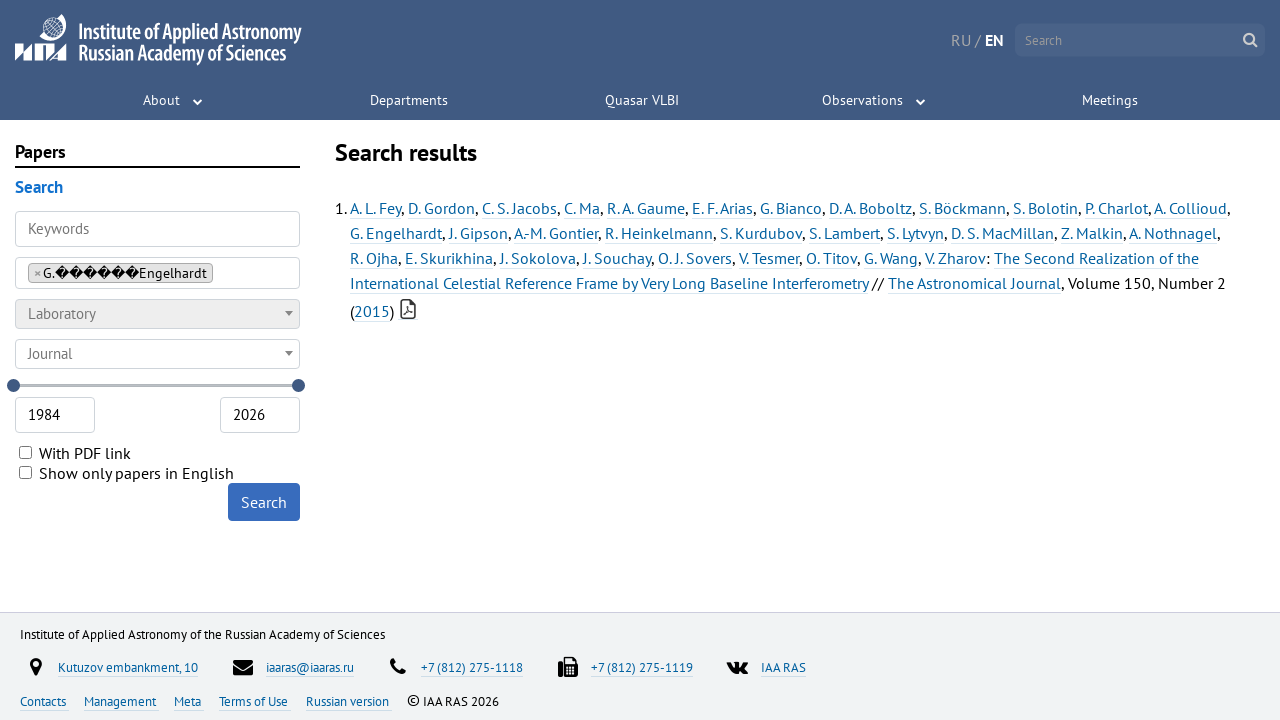

--- FILE ---
content_type: text/html; charset=utf-8
request_url: https://iaaras.ru/en/library/search/?author=G.%EF%BF%BD%EF%BF%BD%EF%BF%BD%EF%BF%BD%EF%BF%BD%EF%BF%BDEngelhardt
body_size: 4266
content:



<!DOCTYPE html>
<html lang="en" data-page="">
<head>
    <meta charset="UTF-8">
    <title>Library · IAA RAS</title>

    
<link rel="stylesheet" href="/static/build/main.3e036f6ded8796641e69.css">


    
<link rel="stylesheet" href="/static/build/main_head_js.46fe3c1c9dbc6bec0331.css">



    <meta name="theme-color" content="#405a82">
    <meta name="viewport" content="width=device-width, initial-scale=1">
    <link rel="shortcut icon" href="/static/img/favicon.ico">
    <script src="/static/dist/jquery/jquery.min.js"></script>
    <link rel="stylesheet" href="/static/dist/fontawesome/font-awesome.min.css">
    <!--[if lte IE 8]>
    <link rel="stylesheet" href="/static/css/ie8.css">
    <script src="/static/js/respond.js"></script>
    <![endif]-->

<script type="text/javascript" >
    (function (d, w, c) {
        (w[c] = w[c] || []).push(function() {
            try {
                w.yaCounter49156807 = new Ya.Metrika2({
                    id:49156807,
                    clickmap:true,
                    trackLinks:true,
                    accurateTrackBounce:true
                });
            } catch(e) { }
        });

        var n = d.getElementsByTagName("script")[0],
            s = d.createElement("script"),
            f = function () { n.parentNode.insertBefore(s, n); };
        s.type = "text/javascript";
        s.async = true;
        s.src = "https://mc.yandex.ru/metrika/tag.js";

        if (w.opera == "[object Opera]") {
            d.addEventListener("DOMContentLoaded", f, false);
        } else { f(); }
    })(document, window, "yandex_metrika_callbacks2");
</script>
<noscript>
    <div>
        <img src="https://mc.yandex.ru/watch/49156807"
             style="position:absolute; left:-9999px;"
             alt="" />
    </div>
</noscript>    <script>
        window.listHeadings = true;
    </script>
    <link href="/static/dist/select2/select2.min.css" rel="stylesheet">
    <link rel="stylesheet" href="/static/_library/js/sweetalert/sweetalert2.min.css">
    <script src="/static/dist/select2/select2.min.js"></script>
    <script src="/static/_library/js/sweetalert/sweetalert2.min.js"></script>
    <script>
    window.minYear = 1984;
    window.maxYear = new Date().getFullYear();

        window.search = {
            authors: ['G.������Engelhardt'],
        };

        window.page = 1;
        window.maxPage = 1;

    </script>

    
<script src="/static/build/main_head_js.37acd51e43e38f6d3793.js"
        type="text/javascript">
    </script>


</head>
<body>
<div class="body-wrap">
    <div id="header-container">
        <div id="header">
            ﻿



<a href="/en" class="logo logo--en"></a>
<!--[if lte IE 8]>
<a href="/" class="logo-ie8">
    <img height="55" src="/static/img/iaa_logo.png">
</a>
<![endif]-->

<div class="lang-wrap">
    <a class="lang "
 href="/library/search/?author=G.������Engelhardt"     >RU</a>
    <span>/</span>
    <a class="lang active"
    >EN</a>
</div>

<form class="search-wrap" method="get" action="/search">
    <input class="no-style" type="text" name="q" autocomplete="off"
           placeholder="Search">
    <i class="fa fa-search submit" aria-hidden="true"></i>
    <ul class="live-results"></ul>
</form>
<div class="main-menu-wrap">
<ul class="main-menu noselect">
    <li>
    
    <div class="menu-item-wrap ">
        <a href="/en/about/" class="menu-item">About</a>
        <div class="expand-button"></div>
    </div>
        <div class="submenu-wrap">
            <div class="submenu">
                    <div class="section">
                        



    <a  href="/en/about/management/"        class="section-element">
        Management
    </a>
                        



    <a  href="/en/about/scientific-board/"        class="section-element">
        Scientific Board
    </a>
                        



    <a  href="/en/about/dissertational-board/"        class="section-element">
        Dissertational Board
    </a>
                        



    <a  href="/en/library/"        class="section-element">
        Papers
    </a>
                        



    <a  href="/en/about/medal/"        class="section-element">
        IAA RAS Medal
    </a>
                        



    <a  href="/en/about/contacts/"        class="section-element">
        Contacts
    </a>
                    </div>
                    <div class="section">
                        



    <a  href="/en/about/issues/"        class="section-title">
        Issues
    </a>
                        



    <a  href="/en/about/issues/yearbook/"        class="section-element">
        Astronomical Yearbook
    </a>
                        



    <a  href="/en/about/issues/nautical-yearbook/"        class="section-element">
        Nautical Astronomical Yearbook
    </a>
                        



    <a  href="/en/about/issues/nautical-almanac/"        class="section-element">
        Nautical Astronomical Almanac
    </a>
                        



    <a  href="/en/about/issues/emp/"        class="section-element">
        Ephemerides of Minor Planets
    </a>
                        



    <a  href="/en/about/issues/transactions/"        class="section-element">
        Transactions of the IAA RAS
    </a>
                        



    <a  href="/en/about/issues/proceedings/"        class="section-element">
        Proceedings
    </a>
                    </div>
            </div>
        </div>
    </li>
    <li>
    
    <div class="menu-item-wrap  no-arrow ">
        <a href="/en/dept/" class="menu-item">Departments</a>
        <div class="expand-button"></div>
    </div>
    </li>
    <li>
    
    <div class="menu-item-wrap  no-arrow ">
        <a href="/en/quasar/" class="menu-item">Quasar VLBI</a>
        <div class="expand-button"></div>
    </div>
    </li>
    <li>
    
    <div class="menu-item-wrap ">
        <a href="/en/observations/" class="menu-item">Observations</a>
        <div class="expand-button"></div>
    </div>
        <div class="submenu-wrap">
            <div class="submenu">
                    <div class="section">
                        



    <a  href="/en/observations/echo/"        class="section-element">
        Radar observations
    </a>
                        



    <a  href="/en/observations/sc/"        class="section-element">
        Radio observations of Spacecrafts
    </a>
                        



    <a  href="/en/observations/weather/"        class="section-element">
        Weather at observatories
    </a>
                    </div>
            </div>
        </div>
    </li>
    <li>
    
    <div class="menu-item-wrap  no-arrow ">
        <a href="/en/meetings/" class="menu-item">Meetings</a>
        <div class="expand-button"></div>
    </div>
    </li>
</ul>
</div>
<i class="fa fa-bars main-menu-hamburger" aria-hidden="true"></i>
        </div>
    <div class="show-toc-wrap">
        <div class="show-toc"><i class="fa fa-search" aria-hidden="true"></i>
            Search
        </div>
    </div>
    </div>
    <div class="content">
<div class="left-menu">
    <ul>
        <li >
            <a href="/en/library">Papers</a>
        </li>
        <ul>
            <li class="expand-search  active ">
                <span>Search</span>
            </li>
            <form id="searchLibraryForm">
                <input type="text" class="form-control" name="keywords" placeholder="Keywords"
>
                <select name="author" multiple="multiple" style="width: 100%;"></select>
                <select name="lab" style="width: 100%;">
                    <option value=""></option>
                </select>
                <select name="journal" data-type="journal" style="width: 100%;">
                    <option value=""></option>
                </select>
                <div id="yearRange"></div>
                <div id="yearInputs">
                    <input class="form-control" type="number">
                    <input class="form-control" type="number">
                </div>
                <label>
                    <input type="checkbox" name="pdf" id="pdf-checkbox" class="no-style">
                    With PDF link
                </label>
                    <br>
                    <label>
                        <input type="checkbox" name="onlyEnglish" id="only-english-checkbox" class="no-style">
                        <span>Show only papers in English</span>
                    </label>
                    <br>
                <input type="hidden" name="year">
                <button class="btn btn-primary" type="submit">
                    Search
                </button>
            <div class="clearfix"></div>
            </form>
        </ul>
    </ul>
</div>
<div class="page-content">
        <h2>
        Search results
        </h2>

    <ol
        class="articles-list"
            start="1"
    >
        <li class="article">
            <a href="/en/library/search/?author=A. L. Fey">A. L. Fey</a>, <a href="/en/library/search/?author=D. Gordon">D. Gordon</a>, <a href="/en/library/search/?author=C. S. Jacobs">C. S. Jacobs</a>, <a href="/en/library/search/?author=C. Ma">C. Ma</a>, <a href="/en/library/search/?author=R. A. Gaume">R. A. Gaume</a>, <a href="/en/library/search/?author=E. F. Arias">E. F. Arias</a>, <a href="/en/library/search/?author=G. Bianco">G. Bianco</a>, <a href="/en/library/search/?author=D. A. Boboltz">D. A. Boboltz</a>, <a href="/en/library/search/?author=S. Böckmann">S. Böckmann</a>, <a href="/en/library/search/?author=S. Bolotin">S. Bolotin</a>, <a href="/en/library/search/?author=P. Charlot">P. Charlot</a>, <a href="/en/library/search/?author=A. Collioud">A. Collioud</a>, <a href="/en/library/search/?author=G. Engelhardt">G. Engelhardt</a>, <a href="/en/library/search/?author=J. Gipson">J. Gipson</a>, <a href="/en/library/search/?author=A.-M. Gontier">A.-M. Gontier</a>, <a href="/en/library/search/?author=R. Heinkelmann">R. Heinkelmann</a>, <a href="/en/library/search/?author=79">S. Kurdubov</a>, <a href="/en/library/search/?author=S. Lambert">S. Lambert</a>, <a href="/en/library/search/?author=S. Lytvyn">S. Lytvyn</a>, <a href="/en/library/search/?author=D. S. MacMillan">D. S. MacMillan</a>, <a href="/en/library/search/?author=Z. Malkin">Z. Malkin</a>, <a href="/en/library/search/?author=A. Nothnagel">A. Nothnagel</a>, <a href="/en/library/search/?author=R. Ojha">R. Ojha</a>, <a href="/en/library/search/?author=75">E. Skurikhina</a>, <a href="/en/library/search/?author=J. Sokolova">J. Sokolova</a>, <a href="/en/library/search/?author=J. Souchay">J. Souchay</a>, <a href="/en/library/search/?author=O. J. Sovers">O. J. Sovers</a>, <a href="/en/library/search/?author=V. Tesmer">V. Tesmer</a>, <a href="/en/library/search/?author=O. Titov">O. Titov</a>, <a href="/en/library/search/?author=G. Wang">G. Wang</a>, <a href="/en/library/search/?author=V. Zharov">V. Zharov</a>: <a href="/en/library/paper/1568">The Second Realization of the International Celestial Reference Frame by Very Long Baseline Interferometry</a> // <a href="/en/library/search/?journal=18">The Astronomical Journal</a>, Volume 150, Number 2 (<a href="/en/library/search/?year=2015">2015</a>)

                <a
                    href="http://iopscience.iop.org/article/10.1088/0004-6256/150/2/58/pdf"
                    target="_blank"
                    class="text-link"
                ></a>
        </li>
    </ol>

</div>

        <div class="clearfix"></div>
    </div>

    




<div class="footer-wrap">
    <div class="footer">
        <div class="footer__block footer__block--title">
            Institute of&nbsp;Applied Astronomy of&nbsp;the&nbsp;Russian Academy of&nbsp;Sciences

        </div>
            <div class="footer__block">
        <div class="footer__icon-link">
            <i class="footer__icon-link__icon fa fa-map-marker"
               aria-hidden="true"></i>
                                    <a class="footer__link" href="http://google.com/maps/place/Институт+прикладной+астрономии/@59.9489228,30.3451895,17z/data=!4m5!3m4!1s0x46963173e35ff5fd:0x507077536424cb8d!8m2!3d59.9491404!4d30.3450071">
                            Kutuzov&nbsp;embankment,&nbsp;10
                        </a>

        </div>
        <div class="footer__icon-link">
            <i class="footer__icon-link__icon fa fa-envelope"
               aria-hidden="true"></i>
                                    <a class="footer__link" href="mailto:iaaras@iaaras.ru">
                            iaaras@iaaras.ru
                        </a>

        </div>
        <div class="footer__icon-link">
            <i class="footer__icon-link__icon fa fa-phone"
               aria-hidden="true"></i>
                                    <a class="footer__link" href="tel:78122751118">
                            +7&nbsp;(812)&nbsp;275-1118
                        </a>

        </div>
        <div class="footer__icon-link">
            <i class="footer__icon-link__icon fa fa-fax"
               aria-hidden="true"></i>
                                    <a class="footer__link" href="tel:78122751119">
                            +7&nbsp;(812)&nbsp;275-1119
                        </a>

        </div>
        <div class="footer__icon-link">
            <i class="footer__icon-link__icon fa fa-vk"
               aria-hidden="true"></i>
                                    <a class="footer__link" href="https://vk.com/public223018876">
                            IAA&nbsp;RAS
                        </a>

        </div>
            </div>
            <div class="footer__block">
                                <a class="footer__link" href="/en/about/contacts/">
                            Contacts
                        </a>

                                <a class="footer__link" href="/en/about/management/">
                            Management
                        </a>

                                <a class="footer__link" href="/en/meta/">
                            Meta
                        </a>

                                <a class="footer__link" href="/en/usage/">
                            Terms&nbsp;of&nbsp;Use
                        </a>

                                <a class="footer__link" href="/">
                            Russian&nbsp;version
                        </a>

                    <span class="copyright">
                        <span class="c">©</span>&nbsp;IAA&nbsp;RAS&nbsp;2026
                    </span>
            </div>
    </div>
</div>
</div>


<script src="/static/build/main.f60d2cd63c7f9cce5d84.js"
        type="text/javascript">
    </script>


    
<link rel="stylesheet" href="/static/build/library.146878b45a01e21b92ed.css">


    
<script src="/static/build/library.d65cddb18d4d2d4611e0.js"
        type="text/javascript">
    </script>



</body>
</html>

--- FILE ---
content_type: text/css
request_url: https://iaaras.ru/static/_library/js/sweetalert/sweetalert2.min.css
body_size: 8188
content:
.sweet-alert,.sweet-overlay{position:fixed;display:none}.sweet-alert button.styled:focus,.sweet-alert:focus{outline:0}.sweet-overlay{background-color:rgba(0,0,0,.4);left:0;right:0;top:0;bottom:0;z-index:1000}.sweet-alert{background-color:#fff;font-family:"Helvetica Neue",Helvetica,Arial,sans-serif;border-radius:5px;box-sizing:border-box;text-align:center;left:50%;top:50%;margin-top:-200px;max-height:90%;overflow-x:hidden;overflow-y:auto;z-index:2000}.sweet-alert h2,.sweet-alert p{text-align:center;position:relative;margin:0;padding:0}.sweet-alert.loading{overflow-y:hidden}.sweet-alert h2{color:#575757;font-size:30px;font-weight:600;text-transform:none;line-height:60px;display:block}.sweet-alert p{font-size:16px;font-weight:300;float:none;line-height:normal}.sweet-alert hr{height:10px;color:transparent;border:0}.sweet-alert button.styled{color:#fff;border:0;box-shadow:none;font-size:17px;font-weight:500;border-radius:5px;padding:10px 32px;margin:0 5px;cursor:pointer}.sweet-alert button.styled[disabled]{opacity:.4;cursor:no-drop}.sweet-alert button.styled.loading{box-sizing:border-box;border:4px solid transparent;width:40px;height:40px;padding:0;margin:-2px 30px;vertical-align:top;background-color:transparent!important;color:transparent;cursor:default;border-radius:100%;-webkit-animation:rotate-loading 1.5s linear 0s infinite normal;animation:rotate-loading 1.5s linear 0s infinite normal}.sweet-alert .sweet-image,.sweet-icon{margin:20px auto}.sweet-alert button.styled::-moz-focus-inner{border:0}.sweet-alert .sweet-close{font-size:36px;line-height:36px;font-family:serif;position:absolute;top:15px;right:24px;cursor:pointer;color:#cfcfcf;-webkit-transition:all .1s ease;transition:all .1s ease}.sweet-alert .sweet-close:hover{color:#d55}.sweet-icon{width:80px;height:80px;border:4px solid grey;border-radius:50%;padding:0;position:relative;box-sizing:content-box;cursor:default;-webkit-touch-callout:none;-webkit-user-select:none;-moz-user-select:none;-ms-user-select:none;user-select:none}.sweet-icon.sweet-error{border-color:#f27474}.sweet-icon.sweet-error .x-mark{position:relative;display:block}.sweet-icon.sweet-error .line{position:absolute;height:5px;width:47px;background-color:#f27474;display:block;top:37px;border-radius:2px}.sweet-icon.sweet-error .line.left{-webkit-transform:rotate(45deg);transform:rotate(45deg);left:17px}.sweet-icon.sweet-error .line.right{-webkit-transform:rotate(-45deg);transform:rotate(-45deg);right:16px}.sweet-icon.sweet-warning{font-family:"Helvetica Neue",Helvetica,Arial,sans-serif;color:#f8bb86;border-color:#f8bb86;font-size:60px;line-height:80px;text-align:center}.sweet-icon.sweet-info,.sweet-icon.sweet-question{color:#c9dae1;border-color:#c9dae1;font-size:60px;line-height:80px;text-align:center}.sweet-icon.sweet-info{font-family:"Open Sans",sans-serif}.sweet-icon.sweet-question{font-family:"Helvetica Neue",Helvetica,Arial,sans-serif}.sweet-icon.sweet-success{border-color:#a5dc86}.sweet-icon.sweet-success::after,.sweet-icon.sweet-success::before{content:'';position:absolute;width:60px;height:120px;background:#fff}.sweet-icon.sweet-success::before{border-radius:120px 0 0 120px;top:-7px;left:-33px;-webkit-transform:rotate(-45deg);transform:rotate(-45deg);-webkit-transform-origin:60px 60px;transform-origin:60px 60px}.sweet-icon.sweet-success::after{border-radius:0 120px 120px 0;top:-11px;left:30px;-webkit-transform:rotate(-45deg);transform:rotate(-45deg);-webkit-transform-origin:0 60px;transform-origin:0 60px}.sweet-icon.sweet-success .placeholder{width:80px;height:80px;border:4px solid rgba(165,220,134,.2);border-radius:50%;box-sizing:content-box;position:absolute;left:-4px;top:-4px;z-index:2}.sweet-icon.sweet-success .fix{width:7px;height:90px;background-color:#fff;position:absolute;left:28px;top:8px;z-index:1;-webkit-transform:rotate(-45deg);transform:rotate(-45deg)}.sweet-icon.sweet-success .line{height:5px;background-color:#a5dc86;display:block;border-radius:2px;position:absolute;z-index:2}.sweet-icon.sweet-success .line.tip{width:25px;left:14px;top:46px;-webkit-transform:rotate(45deg);transform:rotate(45deg)}.sweet-icon.sweet-success .line.long{width:47px;right:8px;top:38px;-webkit-transform:rotate(-45deg);transform:rotate(-45deg)}@-webkit-keyframes showSweetAlert{0%{-webkit-transform:scale(.7);transform:scale(.7)}45%{-webkit-transform:scale(1.05);transform:scale(1.05)}80%{-webkit-transform:scale(.95);transform:scale(.95)}100%{-webkit-transform:scale(1);transform:scale(1)}}@keyframes showSweetAlert{0%{-webkit-transform:scale(.7);transform:scale(.7)}45%{-webkit-transform:scale(1.05);transform:scale(1.05)}80%{-webkit-transform:scale(.95);transform:scale(.95)}100%{-webkit-transform:scale(1);transform:scale(1)}}@-webkit-keyframes hideSweetAlert{0%{-webkit-transform:scale(1);transform:scale(1)}100%{-webkit-transform:scale(.5);transform:scale(.5)}}@keyframes hideSweetAlert{0%{-webkit-transform:scale(1);transform:scale(1)}100%{-webkit-transform:scale(.5);transform:scale(.5)}}.show-sweet-alert{-webkit-animation:showSweetAlert .3s;animation:showSweetAlert .3s}.show-sweet-alert.no-animation{-webkit-animation:none;animation:none}.hide-sweet-alert{-webkit-animation:hideSweetAlert .2s;animation:hideSweetAlert .2s}.hide-sweet-alert.no-animation{-webkit-animation:none;animation:none}@-webkit-keyframes animate-success-tip{0%,54%{width:0;left:1px;top:19px}70%{width:50px;left:-8px;top:37px}84%{width:17px;left:21px;top:48px}100%{width:25px;left:14px;top:45px}}@keyframes animate-success-tip{0%,54%{width:0;left:1px;top:19px}70%{width:50px;left:-8px;top:37px}84%{width:17px;left:21px;top:48px}100%{width:25px;left:14px;top:45px}}@-webkit-keyframes animate-success-long{0%,65%{width:0;right:46px;top:54px}84%{width:55px;right:0;top:35px}100%{width:47px;right:8px;top:38px}}@keyframes animate-success-long{0%,65%{width:0;right:46px;top:54px}84%{width:55px;right:0;top:35px}100%{width:47px;right:8px;top:38px}}@-webkit-keyframes rotatePlaceholder{0%,5%{-webkit-transform:rotate(-45deg);transform:rotate(-45deg)}100%,12%{-webkit-transform:rotate(-405deg);transform:rotate(-405deg)}}@keyframes rotatePlaceholder{0%,5%{-webkit-transform:rotate(-45deg);transform:rotate(-45deg)}100%,12%{-webkit-transform:rotate(-405deg);transform:rotate(-405deg)}}.animate-success-tip{-webkit-animation:animate-success-tip .75s;animation:animate-success-tip .75s}.animate-success-long{-webkit-animation:animate-success-long .75s;animation:animate-success-long .75s}.sweet-icon.sweet-success.animate::after{-webkit-animation:rotatePlaceholder 4.25s ease-in;animation:rotatePlaceholder 4.25s ease-in}@-webkit-keyframes animate-error-icon{0%{-webkit-transform:rotateX(100deg);transform:rotateX(100deg);opacity:0}100%{-webkit-transform:rotateX(0);transform:rotateX(0);opacity:1}}@keyframes animate-error-icon{0%{-webkit-transform:rotateX(100deg);transform:rotateX(100deg);opacity:0}100%{-webkit-transform:rotateX(0);transform:rotateX(0);opacity:1}}.animate-error-icon{-webkit-animation:animate-error-icon .5s;animation:animate-error-icon .5s}@-webkit-keyframes animate-x-mark{0%,50%{-webkit-transform:scale(.4);transform:scale(.4);margin-top:26px;opacity:0}80%{-webkit-transform:scale(1.15);transform:scale(1.15);margin-top:-6px}100%{-webkit-transform:scale(1);transform:scale(1);margin-top:0;opacity:1}}@keyframes animate-x-mark{0%,50%{-webkit-transform:scale(.4);transform:scale(.4);margin-top:26px;opacity:0}80%{-webkit-transform:scale(1.15);transform:scale(1.15);margin-top:-6px}100%{-webkit-transform:scale(1);transform:scale(1);margin-top:0;opacity:1}}.animate-x-mark{-webkit-animation:animate-x-mark .5s;animation:animate-x-mark .5s}@-webkit-keyframes pulse-warning{0%{border-color:#f8d486}100%{border-color:#f8bb86}}@keyframes pulse-warning{0%{border-color:#f8d486}100%{border-color:#f8bb86}}.pulse-warning{-webkit-animation:pulse-warning .75s infinite alternate;animation:pulse-warning .75s infinite alternate}@-webkit-keyframes rotate-loading{0%{-webkit-transform:rotate(0);transform:rotate(0)}100%{-webkit-transform:rotate(360deg);transform:rotate(360deg)}}@keyframes rotate-loading{0%{-webkit-transform:rotate(0);transform:rotate(0)}100%{-webkit-transform:rotate(360deg);transform:rotate(360deg)}}

--- FILE ---
content_type: image/svg+xml
request_url: https://iaaras.ru/static/img/iaa_logo_en.svg
body_size: 38307
content:
<?xml version="1.0" encoding="UTF-8" standalone="no"?>
<svg width="469px" height="85px" viewBox="0 0 469 85" version="1.1" xmlns="http://www.w3.org/2000/svg" xmlns:xlink="http://www.w3.org/1999/xlink">
    <!-- Generator: Sketch 40.2 (33826) - http://www.bohemiancoding.com/sketch -->
    <title>Myriad Final Eng White Outlines</title>
    <desc>Created with Sketch.</desc>
    <defs></defs>
    <g id="Page-1" stroke="none" stroke-width="1" fill="none" fill-rule="evenodd">
        <g id="Myriad-Final-Eng-White-Outlines" fill="#FFFFFF">
            <g id="iaa_logo_mini">
                <path d="M13.9218113,75.9984167 L27.8436226,75.9984167 L27.8436226,48.1594583 L13.9218113,62.0793333 L13.9218113,75.9984167 L13.9218113,75.9984167 L13.9218113,75.9984167 Z M58.472717,75.9984167 L61.2573962,73.214125 L69.6106415,73.214125 L69.6106415,75.9984167 L83.5332453,75.9984167 L83.5332453,48.1594583 L55.6880377,75.9984167 L58.472717,75.9984167 L58.472717,75.9984167 L58.472717,75.9984167 Z M69.6106415,64.8628333 L69.6106415,71.5445 L62.9278868,71.5445 L69.6106415,64.8628333 L69.6106415,64.8628333 L69.6106415,64.8628333 Z M64.5991698,62.0793333 L64.5991698,48.1594583 L32.2995849,48.1594583 L32.2995849,75.9984167 L46.2213962,75.9984167 L46.2213962,50.9991667 L50.676566,50.9991667 L50.676566,75.9984167 L64.5991698,62.0793333 L64.5991698,62.0793333 L64.5991698,62.0793333 Z M0,48.1594583 L0,75.9984167 L13.9218113,62.0793333 L13.9218113,48.1594583 L0,48.1594583 L0,48.1594583 L0,48.1594583 Z M57.9164151,43.7055417 C72.0640755,43.7055417 83.5332453,32.2390417 83.5332453,18.0935417 C83.5332453,11.0295 80.6724906,4.633625 76.0461509,3.55271368e-15 L68.8839623,7.16141667 C66.8830189,6.31354167 64.6815849,5.844875 62.3715849,5.844875 C53.1442642,5.844875 45.6643019,13.3229583 45.6643019,22.54825 C45.6643019,24.8583333 46.133434,27.058375 46.9813585,29.0597083 L39.8183774,36.221125 C44.453434,40.84525 50.8509057,43.7055417 57.9164151,43.7055417 L57.9164151,43.7055417 L57.9164151,43.7055417 Z M47.2278113,27.253125 C49.0266792,26.7741667 50.7510566,26.1218333 52.3866792,25.315125 C53.1775472,26.6855 54.1308679,27.95375 55.2204906,29.091375 L50.8770566,33.4336667 C49.2247925,31.6999167 47.9632075,29.5932917 47.2278113,27.253125 L47.2278113,27.253125 L47.2278113,27.253125 Z M56.8156981,17.4895 L59.01,19.6832083 C57.1493208,21.500875 55.0295094,23.054125 52.7068302,24.2812083 C52.1426038,23.2092917 51.6782264,22.078 51.3311321,20.9 C53.3946792,20.14475 55.2569434,18.9746667 56.8156981,17.4895 L56.8156981,17.4895 L56.8156981,17.4895 Z M51.1243019,20.1407917 C50.8231698,18.931125 50.6409057,17.677125 50.5933585,16.3914583 C51.8414717,16.0565833 52.9715094,15.4240417 53.9042264,14.57775 L56.262566,16.9353333 C54.7981132,18.3255 53.054717,19.4243333 51.1243019,20.1407917 L51.1243019,20.1407917 L51.1243019,20.1407917 Z M67.9401509,27.5088333 L65.6769057,25.2454583 C67.5312453,23.4325417 69.6415472,21.8824583 71.9539245,20.65775 C72.5395472,21.7462917 73.020566,22.897375 73.3819245,24.09675 C71.3350189,24.8583333 69.4878113,26.0284167 67.9401509,27.5088333 L67.9401509,27.5088333 L67.9401509,27.5088333 Z M73.592717,24.8559583 C73.8914717,26.0236667 74.0769057,27.2325417 74.138717,28.4722917 C72.852566,28.7976667 71.6860755,29.4325833 70.7272075,30.2962917 L68.4948679,28.0637917 C69.9482264,26.6767917 71.6773585,25.5779583 73.592717,24.8559583 L73.592717,24.8559583 L73.592717,24.8559583 Z M62.3715849,23.0430417 L64.578566,25.2502083 C62.7131321,27.1802917 61.1234717,29.3803333 59.8721887,31.787 C58.5844528,31.0301667 57.3918113,30.1237083 56.322,29.0921667 L62.3715849,23.0430417 L62.3715849,23.0430417 L62.3715849,23.0430417 Z M55.7704528,28.540375 C54.7378868,27.4605417 53.8329057,26.2572083 53.079283,24.958875 C55.4661509,23.6969583 57.6453962,22.1009583 59.5575849,20.2310417 L61.8192453,22.4920417 L55.7704528,28.540375 L55.7704528,28.540375 L55.7704528,28.540375 Z M65.1277358,25.799625 L67.3909811,28.0622083 C65.9051321,29.6305 64.7354717,31.502 63.9858113,33.575375 C62.7868302,33.2183333 61.6353962,32.744125 60.546566,32.1630417 C61.7637736,29.8197083 63.3122264,27.6790417 65.1277358,25.799625 L65.1277358,25.799625 L65.1277358,25.799625 Z M65.1293208,24.6984167 L62.9231321,22.4920417 L68.9172453,16.499125 C69.9315849,17.55125 70.8246792,18.7213333 71.5743396,19.98325 C69.2001509,21.2435833 67.0327925,22.835625 65.1293208,24.6984167 L65.1293208,24.6984167 L65.1293208,24.6984167 Z M62.3715849,21.9410417 L60.1091321,19.67925 C61.95,17.776875 63.5206415,15.61325 64.7647925,13.24775 C66.0699623,14.003 67.2800377,14.9110417 68.3649057,15.948125 L62.3715849,21.9410417 L62.3715849,21.9410417 L62.3715849,21.9410417 Z M59.5599623,19.1298333 L57.3672453,16.9377083 C58.8364528,15.39475 59.9973962,13.5557083 60.7526038,11.5179583 C61.9135472,11.863125 63.0293208,12.3207083 64.0872453,12.8756667 C62.8795472,15.1770417 61.3493208,17.2797083 59.5599623,19.1298333 L59.5599623,19.1298333 L59.5599623,19.1298333 Z M57.624,37.636625 C55.2775472,36.9019583 53.1648679,35.6384583 51.4278113,33.9846667 L55.7704528,29.6431667 C56.9004906,30.7332917 58.161283,31.6880417 59.522717,32.4836667 C58.7294717,34.1184583 58.0907547,35.8419167 57.624,37.636625 L57.624,37.636625 L57.624,37.636625 Z M63.0546792,38.3451667 C62.8280377,38.3546667 62.6006038,38.3602083 62.3715849,38.3602083 C60.9887547,38.3602083 59.6471321,38.1820833 58.3681132,37.8495833 C58.8182264,36.1134583 59.4323774,34.4438333 60.1970943,32.8612917 C61.3184151,33.4582083 62.5039245,33.9474583 63.738566,34.316375 C63.3463019,35.5980833 63.1109434,36.9486667 63.0546792,38.3451667 L63.0546792,38.3451667 L63.0546792,38.3451667 Z M68.1184528,37.2835417 C66.771283,37.8068333 65.3361509,38.154375 63.84,38.2913333 C63.9002264,36.985875 64.1244906,35.7239583 64.4937736,34.525375 C65.6721509,34.8254167 66.8917358,35.0154167 68.141434,35.0850833 C68.0352453,35.7928333 68.0257358,36.5306667 68.1184528,37.2835417 L68.1184528,37.2835417 L68.1184528,37.2835417 Z M64.7441887,33.7835833 C65.4558113,31.8424167 66.5541509,30.0896667 67.9456981,28.6171667 L70.1748679,30.8465 C69.2857358,31.8162917 68.6303774,33.0014167 68.2983396,34.3132083 C67.0811321,34.25225 65.8924528,34.0725417 64.7441887,33.7835833 L64.7441887,33.7835833 L64.7441887,33.7835833 Z M68.8673208,36.9724167 C68.8078868,36.335125 68.8324528,35.712875 68.930717,35.1135833 C70.0369811,35.1294167 71.1630566,35.0510417 72.3033962,34.8681667 C71.2589434,35.7073333 70.1051321,36.4166667 68.8673208,36.9724167 L68.8673208,36.9724167 L68.8673208,36.9724167 Z M69.1018868,34.3337917 C69.4109434,33.228625 69.9767547,32.2279583 70.7295849,31.399875 L73.2297736,33.8999583 C71.8326792,34.2039583 70.451434,34.3417083 69.1018868,34.3337917 L69.1018868,34.3337917 L69.1018868,34.3337917 Z M73.7464528,33.3133333 L71.2835094,30.8504583 C72.0997358,30.1237083 73.0815849,29.5774583 74.1609057,29.2750417 C74.1680377,30.5963333 74.0364906,31.9469167 73.7464528,33.3133333 L73.7464528,33.3133333 L73.7464528,33.3133333 Z M74.6918491,32.49475 C74.8756981,31.3492083 74.9549434,30.217125 74.9390943,29.1048333 C75.549283,29.005875 76.1816604,28.9805417 76.8306792,29.043875 C76.2640755,30.288375 75.5437358,31.447375 74.6918491,32.49475 L74.6918491,32.49475 L74.6918491,32.49475 Z M77.1436981,28.2965417 C76.3789811,28.198375 75.6301132,28.2070833 74.9121509,28.31475 C74.8408302,27.0409583 74.6450943,25.7980417 74.3344528,24.597875 C75.5564151,24.2091667 76.8457358,23.9700833 78.1810189,23.9051667 C78.0439245,25.443375 77.6865283,26.9166667 77.1436981,28.2965417 L77.1436981,28.2965417 L77.1436981,28.2965417 Z M78.2420377,22.4920417 C78.2420377,22.702625 78.2364906,22.911625 78.228566,23.1198333 C76.8013585,23.1815833 75.4248679,23.4309583 74.1204906,23.842625 C73.7464528,22.6084167 73.2503774,21.4240833 72.6489057,20.3030833 C74.2520377,19.5114167 75.9455094,18.8749167 77.7110943,18.4094167 C78.0573962,19.7125 78.2420377,21.0805 78.2420377,22.4920417 L78.2420377,22.4920417 L78.2420377,22.4920417 Z M77.4923774,17.6620833 C75.6697358,18.1442083 73.9207925,18.8060417 72.2653585,19.6262083 C71.4792453,18.29225 70.5378113,17.05725 69.468,15.948125 L73.8661132,11.5504167 C75.5001509,13.26675 76.7538113,15.349625 77.4923774,17.6620833 L77.4923774,17.6620833 L77.4923774,17.6620833 Z M73.3153585,10.9994167 L68.9156604,15.3979167 C67.7729434,14.3030417 66.4963019,13.3459167 65.1182264,12.5526667 C65.9296981,10.8972917 66.5850566,9.150875 67.0605283,7.32925 C69.4299623,8.06075 71.5632453,9.331375 73.3153585,10.9994167 L73.3153585,10.9994167 L73.3153585,10.9994167 Z M61.7257358,6.638125 C61.9404906,6.62941667 62.1552453,6.623875 62.3715849,6.623875 C63.7322264,6.623875 65.0532453,6.79645833 66.3140377,7.11866667 C65.8544151,8.8825 65.2236226,10.575875 64.4398868,12.1797917 C63.3494717,11.6082083 62.202,11.136375 61.0069811,10.7785417 C61.4206415,9.464375 61.6678868,8.07658333 61.7257358,6.638125 L61.7257358,6.638125 L61.7257358,6.638125 Z M56.4923774,7.752 C57.8886792,7.19466667 59.3816604,6.82891667 60.9412075,6.68879167 C60.8801887,8.03620833 60.6416604,9.33691667 60.2509811,10.56875 C59.0163396,10.2544583 57.7373208,10.058125 56.4258113,9.99795833 C56.549434,9.27675 56.5779623,8.523875 56.4923774,7.752 L56.4923774,7.752 L56.4923774,7.752 Z M59.9942264,11.3105417 C59.2786415,13.2152917 58.1890189,14.9371667 56.8133208,16.3843333 L54.4549811,14.02675 C55.289434,13.1092083 55.9146792,11.9992917 56.2546415,10.7737917 C57.5368302,10.8236667 58.7881132,11.0073333 59.9942264,11.3105417 L59.9942264,11.3105417 L59.9942264,11.3105417 Z M55.7395472,8.07341667 C55.7902642,8.728125 55.7538113,9.367 55.6373208,9.97895833 C54.5318491,9.97341667 53.4073585,10.0612917 52.2686038,10.2536667 C53.3201887,9.38520833 54.4866792,8.65054167 55.7395472,8.07341667 L55.7395472,8.07341667 L55.7395472,8.07341667 Z M55.4439623,10.761125 C55.1301509,11.777625 54.6,12.7015 53.9042264,13.47575 L51.6037358,11.1759583 C52.9017736,10.8996667 54.1855472,10.7674583 55.4439623,10.761125 L55.4439623,10.761125 L55.4439623,10.761125 Z M51.0165283,11.6913333 L53.3518868,14.02675 C52.5641887,14.7345 51.6203774,15.27125 50.5830566,15.5815833 C50.592566,14.307 50.7312453,13.0062917 51.0165283,11.6913333 L51.0165283,11.6913333 L51.0165283,11.6913333 Z M50.072717,12.464 C49.8849057,13.58025 49.7977358,14.6838333 49.8009057,15.7684167 C49.2049811,15.8760833 48.585283,15.910125 47.9497358,15.86025 C48.5139623,14.6363333 49.2287547,13.4955417 50.072717,12.464 L50.072717,12.464 L50.072717,12.464 Z M47.6287925,16.6123333 C48.3800377,16.6954583 49.1138491,16.6725 49.8175472,16.5569167 C49.8753962,17.8726667 50.0687547,19.1559583 50.382566,20.3949167 C49.1693208,20.774125 47.8895094,21.0045 46.5653208,21.0646667 C46.7047925,19.5042917 47.0701132,18.009625 47.6287925,16.6123333 L47.6287925,16.6123333 L47.6287925,16.6123333 Z M46.5003396,22.4920417 C46.5003396,22.2767083 46.5058868,22.0621667 46.5146038,21.8484167 C47.9291321,21.7914167 49.2953208,21.5515417 50.5909811,21.1501667 C50.9515472,22.3637917 51.4309811,23.5283333 52.0118491,24.6335 C50.4277358,25.4125 48.7556604,26.041875 47.0138491,26.5042083 C46.6786415,25.2225 46.5003396,23.87825 46.5003396,22.4920417 L46.5003396,22.4920417 L46.5003396,22.4920417 Z" id="Shape"></path>
            </g>
            <path d="M105.242,15.388 L105.242,41 L109.308,41 L109.308,15.388 L105.242,15.388 Z M112.816667,41 L116.882667,41 L116.882667,29.562 C116.882667,28.878 116.958667,28.27 117.072667,27.89 C117.452667,26.37 118.364667,25.61 119.352667,25.61 C121.138667,25.61 121.518667,27.396 121.518667,29.258 L121.518667,41 L125.584667,41 L125.584667,28.878 C125.584667,24.584 123.950667,22.19 120.834667,22.19 C118.896667,22.19 117.338667,23.178 116.464667,24.66 L116.388667,24.66 L116.198667,22.494 L112.664667,22.494 C112.740667,24.128 112.816667,25.61 112.816667,27.7 L112.816667,41 Z M127.573333,40.164 C128.371333,40.81 130.081333,41.228 131.525333,41.228 C135.021333,41.228 137.643333,39.328 137.643333,35.566 C137.643333,33.248 136.313333,31.424 133.843333,29.942 C132.095333,28.802 131.639333,28.232 131.639333,27.244 C131.639333,26.218 132.323333,25.306 133.729333,25.306 C134.717333,25.306 135.553333,25.648 136.275333,26.104 L137.073333,23.102 C136.199333,22.608 135.021333,22.19 133.539333,22.19 C130.195333,22.19 127.877333,24.546 127.877333,27.738 C127.877333,29.6 128.865333,31.386 131.639333,33.02 C133.349333,34.122 133.881333,34.882 133.881333,36.022 C133.881333,37.39 133.007333,38.15 131.563333,38.15 C130.309333,38.15 129.055333,37.618 128.371333,37.162 L127.573333,40.164 Z M140.544,19.302 L140.544,22.494 L138.34,22.494 L138.34,25.42 L140.544,25.42 L140.544,35.072 C140.544,37.846 141,39.176 141.912,40.088 C142.71,40.886 143.888,41.228 145.18,41.228 C146.32,41.228 147.232,41.114 147.84,40.924 L147.764,37.77 C147.346,37.846 146.966,37.884 146.51,37.884 C145.484,37.884 144.61,37.314 144.61,35.034 L144.61,25.42 L148.182,25.42 L148.182,22.494 L144.61,22.494 L144.61,17.896 L140.544,19.302 Z M154.046667,41 L154.046667,22.494 L149.980667,22.494 L149.980667,41 L154.046667,41 Z M151.956667,20.024 C153.248667,20.024 154.160667,19.074 154.160667,17.668 C154.160667,16.224 153.248667,15.312 151.956667,15.312 C150.778667,15.312 149.790667,16.224 149.790667,17.668 C149.790667,19.074 150.740667,20.024 151.918667,20.024 L151.956667,20.024 Z M157.935333,19.302 L157.935333,22.494 L155.731333,22.494 L155.731333,25.42 L157.935333,25.42 L157.935333,35.072 C157.935333,37.846 158.391333,39.176 159.303333,40.088 C160.101333,40.886 161.279333,41.228 162.571333,41.228 C163.711333,41.228 164.623333,41.114 165.231333,40.924 L165.155333,37.77 C164.737333,37.846 164.357333,37.884 163.901333,37.884 C162.875333,37.884 162.001333,37.314 162.001333,35.034 L162.001333,25.42 L165.573333,25.42 L165.573333,22.494 L162.001333,22.494 L162.001333,17.896 L157.935333,19.302 Z M179.836,22.494 L175.77,22.494 L175.77,34.502 C175.77,35.11 175.694,35.68 175.542,36.098 C175.352,36.858 174.706,37.922 173.452,37.922 C171.78,37.922 171.324,36.098 171.324,33.438 L171.324,22.494 L167.258,22.494 L167.258,33.932 C167.258,38.758 168.626,41.304 172.008,41.304 C173.946,41.304 175.428,40.164 176.15,39.062 L176.226,39.062 L176.454,41 L179.988,41 C179.912,39.442 179.836,37.618 179.836,35.604 L179.836,22.494 Z M183.800667,19.302 L183.800667,22.494 L181.596667,22.494 L181.596667,25.42 L183.800667,25.42 L183.800667,35.072 C183.800667,37.846 184.256667,39.176 185.168667,40.088 C185.966667,40.886 187.144667,41.228 188.436667,41.228 C189.576667,41.228 190.488667,41.114 191.096667,40.924 L191.020667,37.77 C190.602667,37.846 190.222667,37.884 189.766667,37.884 C188.740667,37.884 187.866667,37.314 187.866667,35.034 L187.866667,25.42 L191.438667,25.42 L191.438667,22.494 L187.866667,22.494 L187.866667,17.896 L183.800667,19.302 Z M204.903333,32.83 C204.979333,32.336 205.017333,31.728 205.017333,30.664 C205.017333,25.724 203.041333,22.19 199.165333,22.19 C195.213333,22.19 192.287333,25.914 192.287333,32.032 C192.287333,37.77 194.833333,41.228 199.621333,41.228 C201.293333,41.228 203.079333,40.886 204.257333,40.354 L203.649333,37.466 C202.851333,37.808 201.711333,38.112 200.343333,38.112 C198.177333,38.112 196.277333,36.972 196.239333,32.83 L204.903333,32.83 Z M196.239333,29.942 C196.315333,27.776 197.113333,25.23 198.861333,25.23 C200.305333,25.23 201.293333,26.978 201.255333,29.942 L196.239333,29.942 Z M218.608667,41.304 C221.382667,41.304 225.258667,39.176 225.258667,31.69 C225.258667,25.572 222.598667,22.19 218.722667,22.19 C215.264667,22.19 211.958667,25.078 211.958667,31.804 C211.958667,38.036 214.656667,41.304 218.570667,41.304 L218.608667,41.304 Z M218.684667,38.188 C216.556667,38.188 216.024667,34.844 216.024667,31.728 C216.024667,29.03 216.442667,25.306 218.646667,25.306 C220.736667,25.306 221.192667,29.03 221.192667,31.728 C221.192667,34.54 220.736667,38.188 218.722667,38.188 L218.684667,38.188 Z M232.453333,41 L232.453333,25.42 L235.721333,25.42 L235.721333,22.494 L232.453333,22.494 L232.453333,21.506 C232.453333,19.53 233.023333,17.744 234.885333,17.744 C235.531333,17.744 236.063333,17.858 236.443333,18.01 L236.975333,14.818 C236.329333,14.59 235.455333,14.4 234.277333,14.4 C232.795333,14.4 231.275333,14.894 230.173333,16.072 C228.767333,17.554 228.387333,19.53 228.387333,21.582 L228.387333,22.494 L225.955333,22.494 L225.955333,25.42 L228.387333,25.42 L228.387333,41 L232.453333,41 Z M251.326667,34.35 L252.694667,41 L256.646667,41 L251.364667,15.388 L246.614667,15.388 L240.914667,41 L244.866667,41 L246.234667,34.35 L251.326667,34.35 Z M246.690667,31.158 L247.830667,25.306 C248.134667,23.71 248.514667,21.24 248.780667,19.454 L248.894667,19.454 C249.160667,21.24 249.502667,23.596 249.844667,25.268 L250.908667,31.158 L246.690667,31.158 Z M258.635333,48.296 L262.663333,48.296 L262.663333,39.366 L262.739333,39.366 C263.271333,40.316 264.259333,41.304 265.893333,41.304 C268.895333,41.304 271.783333,38.454 271.783333,31.69 C271.783333,26.142 269.883333,22.19 266.197333,22.19 C264.601333,22.19 263.195333,22.988 262.321333,24.736 L262.245333,24.736 L262.017333,22.494 L258.483333,22.494 C258.559333,24.052 258.635333,25.8 258.635333,28.308 L258.635333,48.296 Z M262.663333,29.372 C262.663333,28.878 262.701333,28.422 262.815333,28.004 C263.043333,26.75 263.955333,25.61 264.981333,25.61 C266.843333,25.61 267.717333,28.08 267.717333,31.766 C267.717333,35.034 267.033333,37.96 264.981333,37.96 C264.297333,37.96 263.347333,37.58 262.853333,35.794 C262.739333,35.376 262.663333,34.806 262.663333,34.236 L262.663333,29.372 Z M274.152,48.296 L278.18,48.296 L278.18,39.366 L278.256,39.366 C278.788,40.316 279.776,41.304 281.41,41.304 C284.412,41.304 287.3,38.454 287.3,31.69 C287.3,26.142 285.4,22.19 281.714,22.19 C280.118,22.19 278.712,22.988 277.838,24.736 L277.762,24.736 L277.534,22.494 L274,22.494 C274.076,24.052 274.152,25.8 274.152,28.308 L274.152,48.296 Z M278.18,29.372 C278.18,28.878 278.218,28.422 278.332,28.004 C278.56,26.75 279.472,25.61 280.498,25.61 C282.36,25.61 283.234,28.08 283.234,31.766 C283.234,35.034 282.55,37.96 280.498,37.96 C279.814,37.96 278.864,37.58 278.37,35.794 C278.256,35.376 278.18,34.806 278.18,34.236 L278.18,29.372 Z M289.668667,41 L293.734667,41 L293.734667,14.704 L289.668667,14.704 L289.668667,41 Z M301.081333,41 L301.081333,22.494 L297.015333,22.494 L297.015333,41 L301.081333,41 Z M298.991333,20.024 C300.283333,20.024 301.195333,19.074 301.195333,17.668 C301.195333,16.224 300.283333,15.312 298.991333,15.312 C297.813333,15.312 296.825333,16.224 296.825333,17.668 C296.825333,19.074 297.775333,20.024 298.953333,20.024 L298.991333,20.024 Z M316.104,32.83 C316.18,32.336 316.218,31.728 316.218,30.664 C316.218,25.724 314.242,22.19 310.366,22.19 C306.414,22.19 303.488,25.914 303.488,32.032 C303.488,37.77 306.034,41.228 310.822,41.228 C312.494,41.228 314.28,40.886 315.458,40.354 L314.85,37.466 C314.052,37.808 312.912,38.112 311.544,38.112 C309.378,38.112 307.478,36.972 307.44,32.83 L316.104,32.83 Z M307.44,29.942 C307.516,27.776 308.314,25.23 310.062,25.23 C311.506,25.23 312.494,26.978 312.456,29.942 L307.44,29.942 Z M326.908667,14.704 L326.908667,24.204 L326.832667,24.204 C326.224667,22.912 325.122667,22.19 323.602667,22.19 C320.600667,22.19 317.788667,25.306 317.788667,31.804 C317.788667,37.39 319.802667,41.304 323.412667,41.304 C325.198667,41.304 326.642667,40.126 327.250667,38.796 L327.364667,38.796 L327.630667,41 L331.088667,41 C331.012667,39.594 330.936667,37.504 330.936667,35.984 L330.936667,14.704 L326.908667,14.704 Z M326.908667,34.464 C326.908667,34.92 326.870667,35.338 326.756667,35.642 C326.262667,37.58 325.312667,37.96 324.552667,37.96 C322.842667,37.96 321.854667,35.566 321.854667,31.842 C321.854667,28.536 322.576667,25.61 324.628667,25.61 C325.844667,25.61 326.680667,26.94 326.832667,28.422 C326.908667,28.802 326.908667,29.22 326.908667,29.562 L326.908667,34.464 Z M348.48,34.35 L349.848,41 L353.8,41 L348.518,15.388 L343.768,15.388 L338.068,41 L342.02,41 L343.388,34.35 L348.48,34.35 Z M343.844,31.158 L344.984,25.306 C345.288,23.71 345.668,21.24 345.934,19.454 L346.048,19.454 C346.314,21.24 346.656,23.596 346.998,25.268 L348.062,31.158 L343.844,31.158 Z M354.914667,40.164 C355.712667,40.81 357.422667,41.228 358.866667,41.228 C362.362667,41.228 364.984667,39.328 364.984667,35.566 C364.984667,33.248 363.654667,31.424 361.184667,29.942 C359.436667,28.802 358.980667,28.232 358.980667,27.244 C358.980667,26.218 359.664667,25.306 361.070667,25.306 C362.058667,25.306 362.894667,25.648 363.616667,26.104 L364.414667,23.102 C363.540667,22.608 362.362667,22.19 360.880667,22.19 C357.536667,22.19 355.218667,24.546 355.218667,27.738 C355.218667,29.6 356.206667,31.386 358.980667,33.02 C360.690667,34.122 361.222667,34.882 361.222667,36.022 C361.222667,37.39 360.348667,38.15 358.904667,38.15 C357.650667,38.15 356.396667,37.618 355.712667,37.162 L354.914667,40.164 Z M367.885334,19.302 L367.885334,22.494 L365.681334,22.494 L365.681334,25.42 L367.885334,25.42 L367.885334,35.072 C367.885334,37.846 368.341334,39.176 369.253334,40.088 C370.051334,40.886 371.229334,41.228 372.521334,41.228 C373.661334,41.228 374.573334,41.114 375.181334,40.924 L375.105334,37.77 C374.687334,37.846 374.307334,37.884 373.851334,37.884 C372.825334,37.884 371.951334,37.314 371.951334,35.034 L371.951334,25.42 L375.523334,25.42 L375.523334,22.494 L371.951334,22.494 L371.951334,17.896 L367.885334,19.302 Z M377.322,41 L381.388,41 L381.388,31.196 C381.388,30.512 381.464,29.866 381.54,29.448 C381.996,27.434 383.402,26.256 384.808,26.256 C385.15,26.256 385.416,26.256 385.682,26.294 L385.682,22.266 C385.416,22.228 385.188,22.19 384.808,22.19 C383.288,22.19 381.768,23.406 381.046,25.268 L380.932,25.268 L380.704,22.494 L377.17,22.494 C377.246,24.052 377.322,25.99 377.322,27.7 L377.322,41 Z M392.648667,41.304 C395.422667,41.304 399.298667,39.176 399.298667,31.69 C399.298667,25.572 396.638667,22.19 392.762667,22.19 C389.304667,22.19 385.998667,25.078 385.998667,31.804 C385.998667,38.036 388.696667,41.304 392.610667,41.304 L392.648667,41.304 Z M392.724667,38.188 C390.596667,38.188 390.064667,34.844 390.064667,31.728 C390.064667,29.03 390.482667,25.306 392.686667,25.306 C394.776667,25.306 395.232667,29.03 395.232667,31.728 C395.232667,34.54 394.776667,38.188 392.762667,38.188 L392.724667,38.188 Z M401.667334,41 L405.733334,41 L405.733334,29.562 C405.733334,28.878 405.809334,28.27 405.923334,27.89 C406.303334,26.37 407.215334,25.61 408.203334,25.61 C409.989334,25.61 410.369334,27.396 410.369334,29.258 L410.369334,41 L414.435334,41 L414.435334,28.878 C414.435334,24.584 412.801334,22.19 409.685334,22.19 C407.747334,22.19 406.189334,23.178 405.315334,24.66 L405.239334,24.66 L405.049334,22.494 L401.515334,22.494 C401.591334,24.128 401.667334,25.61 401.667334,27.7 L401.667334,41 Z M423.454,41.304 C426.228,41.304 430.104,39.176 430.104,31.69 C430.104,25.572 427.444,22.19 423.568,22.19 C420.11,22.19 416.804,25.078 416.804,31.804 C416.804,38.036 419.502,41.304 423.416,41.304 L423.454,41.304 Z M423.53,38.188 C421.402,38.188 420.87,34.844 420.87,31.728 C420.87,29.03 421.288,25.306 423.492,25.306 C425.582,25.306 426.038,29.03 426.038,31.728 C426.038,34.54 425.582,38.188 423.568,38.188 L423.53,38.188 Z M432.472667,41 L436.500667,41 L436.500667,29.296 C436.500667,28.764 436.576667,28.232 436.652667,27.814 C436.994667,26.332 437.944667,25.572 438.932667,25.572 C440.756667,25.572 440.984667,27.51 440.984667,29.144 L440.984667,41 L445.012667,41 L445.012667,29.22 C445.012667,28.65 445.050667,28.118 445.164667,27.738 C445.506667,26.37 446.342667,25.572 447.406667,25.572 C449.192667,25.572 449.496667,27.548 449.496667,29.79 L449.496667,41 L453.524667,41 L453.524667,29.03 C453.524667,24.47 451.852667,22.19 448.888667,22.19 C447.938667,22.19 447.064667,22.418 446.304667,22.874 C445.620667,23.33 444.936667,24.052 444.480667,24.85 L444.404667,24.85 C443.720667,23.102 442.352667,22.19 440.452667,22.19 C438.514667,22.19 436.994667,23.292 436.120667,24.698 L436.044667,24.698 L435.854667,22.494 L432.320667,22.494 C432.396667,24.128 432.472667,25.61 432.472667,27.7 L432.472667,41 Z M454.753334,22.494 L459.655334,39.594 C459.731334,39.822 459.769334,40.05 459.769334,40.278 C459.769334,40.544 459.693334,40.772 459.541334,41.152 C459.199334,41.988 458.667334,42.976 457.945334,43.736 C457.147334,44.572 456.273334,45.256 455.399334,45.636 L456.729334,49.132 C457.451334,48.866 459.085334,47.992 460.529334,46.244 C462.619334,43.698 463.873334,39.708 464.861334,35.718 L468.319334,22.494 L464.329334,22.494 L462.505334,32.602 C462.277334,33.78 462.049334,34.996 461.897334,35.984 L461.821334,35.984 C461.631334,34.92 461.441334,33.818 461.175334,32.564 L459.085334,22.494 L454.753334,22.494 Z" id="Institute-of-Applied"></path>
            <path d="M105.242,76 L109.27,76 L109.27,65.36 L110.182,65.36 C112.234,65.36 113.184,66.424 113.678,69.768 C114.096,72.77 114.666,75.278 114.97,76 L119.188,76 C118.77,75.126 118.162,72.39 117.63,69.274 C117.098,66.234 116.186,64.524 114.362,63.878 L114.362,63.802 C116.946,62.624 118.39,60.306 118.39,57.342 C118.39,55.214 117.896,53.504 116.452,52.136 C114.97,50.73 112.766,50.274 110.106,50.274 C108.434,50.274 106.648,50.426 105.242,50.768 L105.242,76 Z M109.27,53.618 C109.612,53.504 110.106,53.466 110.638,53.466 C113.26,53.504 114.286,55.214 114.286,57.722 C114.286,60.344 112.766,62.244 110.334,62.244 L109.27,62.244 L109.27,53.618 Z M133.526667,57.494 L129.460667,57.494 L129.460667,69.502 C129.460667,70.11 129.384667,70.68 129.232667,71.098 C129.042667,71.858 128.396667,72.922 127.142667,72.922 C125.470667,72.922 125.014667,71.098 125.014667,68.438 L125.014667,57.494 L120.948667,57.494 L120.948667,68.932 C120.948667,73.758 122.316667,76.304 125.698667,76.304 C127.636667,76.304 129.118667,75.164 129.840667,74.062 L129.916667,74.062 L130.144667,76 L133.678667,76 C133.602667,74.442 133.526667,72.618 133.526667,70.604 L133.526667,57.494 Z M135.591333,75.164 C136.389333,75.81 138.099333,76.228 139.543333,76.228 C143.039333,76.228 145.661333,74.328 145.661333,70.566 C145.661333,68.248 144.331333,66.424 141.861333,64.942 C140.113333,63.802 139.657333,63.232 139.657333,62.244 C139.657333,61.218 140.341333,60.306 141.747333,60.306 C142.735333,60.306 143.571333,60.648 144.293333,61.104 L145.091333,58.102 C144.217333,57.608 143.039333,57.19 141.557333,57.19 C138.213333,57.19 135.895333,59.546 135.895333,62.738 C135.895333,64.6 136.883333,66.386 139.657333,68.02 C141.367333,69.122 141.899333,69.882 141.899333,71.022 C141.899333,72.39 141.025333,73.15 139.581333,73.15 C138.327333,73.15 137.073333,72.618 136.389333,72.162 L135.591333,75.164 Z M146.662,75.164 C147.46,75.81 149.17,76.228 150.614,76.228 C154.11,76.228 156.732,74.328 156.732,70.566 C156.732,68.248 155.402,66.424 152.932,64.942 C151.184,63.802 150.728,63.232 150.728,62.244 C150.728,61.218 151.412,60.306 152.818,60.306 C153.806,60.306 154.642,60.648 155.364,61.104 L156.162,58.102 C155.288,57.608 154.11,57.19 152.628,57.19 C149.284,57.19 146.966,59.546 146.966,62.738 C146.966,64.6 147.954,66.386 150.728,68.02 C152.438,69.122 152.97,69.882 152.97,71.022 C152.97,72.39 152.096,73.15 150.652,73.15 C149.398,73.15 148.144,72.618 147.46,72.162 L146.662,75.164 Z M162.900667,76 L162.900667,57.494 L158.834667,57.494 L158.834667,76 L162.900667,76 Z M160.810667,55.024 C162.102667,55.024 163.014667,54.074 163.014667,52.668 C163.014667,51.224 162.102667,50.312 160.810667,50.312 C159.632667,50.312 158.644667,51.224 158.644667,52.668 C158.644667,54.074 159.594667,55.024 160.772667,55.024 L160.810667,55.024 Z M177.277333,64.41 C177.277333,60.458 176.061333,57.19 171.273333,57.19 C169.031333,57.19 167.093333,57.95 166.181333,58.52 L166.941333,61.294 C167.967333,60.648 169.069333,60.268 170.399333,60.268 C172.413333,60.268 173.173333,61.598 173.173333,63.536 L173.173333,64.03 C168.993333,64.068 164.965333,66.082 164.965333,70.832 C164.965333,74.1 166.979333,76.304 169.639333,76.304 C171.235333,76.304 172.603333,75.544 173.553333,74.138 L173.629333,74.138 L173.857333,76 L177.505333,76 C177.315333,74.784 177.277333,73.226 177.277333,71.782 L177.277333,64.41 Z M173.287333,70.186 C173.287333,70.528 173.249333,70.87 173.173333,71.136 C172.831333,72.58 171.881333,73.264 170.855333,73.264 C169.943333,73.264 168.841333,72.504 168.841333,70.414 C168.841333,67.184 171.691333,66.766 173.287333,66.728 L173.287333,70.186 Z M180.406,76 L184.472,76 L184.472,64.562 C184.472,63.878 184.548,63.27 184.662,62.89 C185.042,61.37 185.954,60.61 186.942,60.61 C188.728,60.61 189.108,62.396 189.108,64.258 L189.108,76 L193.174,76 L193.174,63.878 C193.174,59.584 191.54,57.19 188.424,57.19 C186.486,57.19 184.928,58.178 184.054,59.66 L183.978,59.66 L183.788,57.494 L180.254,57.494 C180.33,59.128 180.406,60.61 180.406,62.7 L180.406,76 Z M210.717333,69.35 L212.085333,76 L216.037333,76 L210.755333,50.388 L206.005333,50.388 L200.305333,76 L204.257333,76 L205.625333,69.35 L210.717333,69.35 Z M206.081333,66.158 L207.221333,60.306 C207.525333,58.71 207.905333,56.24 208.171333,54.454 L208.285333,54.454 C208.551333,56.24 208.893333,58.596 209.235333,60.268 L210.299333,66.158 L206.081333,66.158 Z M227.032,72.466 C226.462,72.732 225.816,72.884 225.056,72.884 C222.586,72.884 221.066,70.604 221.066,66.804 C221.066,63.384 222.434,60.572 225.056,60.572 C225.968,60.572 226.614,60.838 227.032,60.99 L227.64,57.76 C227.146,57.494 226.082,57.228 224.98,57.228 C220.078,57.228 217,61.332 217,66.88 C217,72.96 219.926,76.228 224.334,76.228 C225.702,76.228 226.88,75.924 227.45,75.62 L227.032,72.466 Z M240.610667,64.41 C240.610667,60.458 239.394667,57.19 234.606667,57.19 C232.364667,57.19 230.426667,57.95 229.514667,58.52 L230.274667,61.294 C231.300667,60.648 232.402667,60.268 233.732667,60.268 C235.746667,60.268 236.506667,61.598 236.506667,63.536 L236.506667,64.03 C232.326667,64.068 228.298667,66.082 228.298667,70.832 C228.298667,74.1 230.312667,76.304 232.972667,76.304 C234.568667,76.304 235.936667,75.544 236.886667,74.138 L236.962667,74.138 L237.190667,76 L240.838667,76 C240.648667,74.784 240.610667,73.226 240.610667,71.782 L240.610667,64.41 Z M236.620667,70.186 C236.620667,70.528 236.582667,70.87 236.506667,71.136 C236.164667,72.58 235.214667,73.264 234.188667,73.264 C233.276667,73.264 232.174667,72.504 232.174667,70.414 C232.174667,67.184 235.024667,66.766 236.620667,66.728 L236.620667,70.186 Z M252.137333,49.704 L252.137333,59.204 L252.061333,59.204 C251.453333,57.912 250.351333,57.19 248.831333,57.19 C245.829333,57.19 243.017333,60.306 243.017333,66.804 C243.017333,72.39 245.031333,76.304 248.641333,76.304 C250.427333,76.304 251.871333,75.126 252.479333,73.796 L252.593333,73.796 L252.859333,76 L256.317333,76 C256.241333,74.594 256.165333,72.504 256.165333,70.984 L256.165333,49.704 L252.137333,49.704 Z M252.137333,69.464 C252.137333,69.92 252.099333,70.338 251.985333,70.642 C251.491333,72.58 250.541333,72.96 249.781333,72.96 C248.071333,72.96 247.083333,70.566 247.083333,66.842 C247.083333,63.536 247.805333,60.61 249.857333,60.61 C251.073333,60.61 251.909333,61.94 252.061333,63.422 C252.137333,63.802 252.137333,64.22 252.137333,64.562 L252.137333,69.464 Z M271.188,67.83 C271.264,67.336 271.302,66.728 271.302,65.664 C271.302,60.724 269.326,57.19 265.45,57.19 C261.498,57.19 258.572,60.914 258.572,67.032 C258.572,72.77 261.118,76.228 265.906,76.228 C267.578,76.228 269.364,75.886 270.542,75.354 L269.934,72.466 C269.136,72.808 267.996,73.112 266.628,73.112 C264.462,73.112 262.562,71.972 262.524,67.83 L271.188,67.83 Z M262.524,64.942 C262.6,62.776 263.398,60.23 265.146,60.23 C266.59,60.23 267.578,61.978 267.54,64.942 L262.524,64.942 Z M273.594667,76 L277.622667,76 L277.622667,64.296 C277.622667,63.764 277.698667,63.232 277.774667,62.814 C278.116667,61.332 279.066667,60.572 280.054667,60.572 C281.878667,60.572 282.106667,62.51 282.106667,64.144 L282.106667,76 L286.134667,76 L286.134667,64.22 C286.134667,63.65 286.172667,63.118 286.286667,62.738 C286.628667,61.37 287.464667,60.572 288.528667,60.572 C290.314667,60.572 290.618667,62.548 290.618667,64.79 L290.618667,76 L294.646667,76 L294.646667,64.03 C294.646667,59.47 292.974667,57.19 290.010667,57.19 C289.060667,57.19 288.186667,57.418 287.426667,57.874 C286.742667,58.33 286.058667,59.052 285.602667,59.85 L285.526667,59.85 C284.842667,58.102 283.474667,57.19 281.574667,57.19 C279.636667,57.19 278.116667,58.292 277.242667,59.698 L277.166667,59.698 L276.976667,57.494 L273.442667,57.494 C273.518667,59.128 273.594667,60.61 273.594667,62.7 L273.594667,76 Z M295.875333,57.494 L300.777333,74.594 C300.853333,74.822 300.891333,75.05 300.891333,75.278 C300.891333,75.544 300.815333,75.772 300.663333,76.152 C300.321333,76.988 299.789333,77.976 299.067333,78.736 C298.269333,79.572 297.395333,80.256 296.521333,80.636 L297.851333,84.132 C298.573333,83.866 300.207333,82.992 301.651333,81.244 C303.741333,78.698 304.995333,74.708 305.983333,70.718 L309.441333,57.494 L305.451333,57.494 L303.627333,67.602 C303.399333,68.78 303.171333,69.996 303.019333,70.984 L302.943333,70.984 C302.753333,69.92 302.563333,68.818 302.297333,67.564 L300.207333,57.494 L295.875333,57.494 Z M322.158667,76.304 C324.932667,76.304 328.808667,74.176 328.808667,66.69 C328.808667,60.572 326.148667,57.19 322.272667,57.19 C318.814667,57.19 315.508667,60.078 315.508667,66.804 C315.508667,73.036 318.206667,76.304 322.120667,76.304 L322.158667,76.304 Z M322.234667,73.188 C320.106667,73.188 319.574667,69.844 319.574667,66.728 C319.574667,64.03 319.992667,60.306 322.196667,60.306 C324.286667,60.306 324.742667,64.03 324.742667,66.728 C324.742667,69.54 324.286667,73.188 322.272667,73.188 L322.234667,73.188 Z M336.003333,76 L336.003333,60.42 L339.271333,60.42 L339.271333,57.494 L336.003333,57.494 L336.003333,56.506 C336.003333,54.53 336.573333,52.744 338.435333,52.744 C339.081333,52.744 339.613333,52.858 339.993333,53.01 L340.525333,49.818 C339.879333,49.59 339.005333,49.4 337.827333,49.4 C336.345333,49.4 334.825333,49.894 333.723333,51.072 C332.317333,52.554 331.937333,54.53 331.937333,56.582 L331.937333,57.494 L329.505333,57.494 L329.505333,60.42 L331.937333,60.42 L331.937333,76 L336.003333,76 Z M344.920667,75.164 C345.718667,75.696 347.656667,76.228 349.556667,76.228 C354.154667,76.228 357.422667,73.302 357.422667,68.704 C357.422667,65.968 356.130667,63.498 352.900667,61.37 C350.278667,59.698 349.252667,58.786 349.252667,56.81 C349.252667,55.252 350.354667,53.694 352.672667,53.694 C354.040667,53.694 355.104667,54.112 355.826667,54.568 L356.548667,51.072 C355.864667,50.654 354.382667,50.16 352.748667,50.16 C347.960667,50.16 345.262667,53.314 345.262667,57.304 C345.262667,60.078 347.238667,62.624 350.088667,64.448 C352.178667,65.892 353.432667,67.07 353.432667,69.122 C353.432667,71.25 352.064667,72.694 349.556667,72.694 C348.226667,72.694 346.554667,72.238 345.604667,71.668 L344.920667,75.164 Z M369.177333,72.466 C368.607333,72.732 367.961333,72.884 367.201333,72.884 C364.731333,72.884 363.211333,70.604 363.211333,66.804 C363.211333,63.384 364.579333,60.572 367.201333,60.572 C368.113333,60.572 368.759333,60.838 369.177333,60.99 L369.785333,57.76 C369.291333,57.494 368.227333,57.228 367.125333,57.228 C362.223333,57.228 359.145333,61.332 359.145333,66.88 C359.145333,72.96 362.071333,76.228 366.479333,76.228 C367.847333,76.228 369.025333,75.924 369.595333,75.62 L369.177333,72.466 Z M375.194,76 L375.194,57.494 L371.128,57.494 L371.128,76 L375.194,76 Z M373.104,55.024 C374.396,55.024 375.308,54.074 375.308,52.668 C375.308,51.224 374.396,50.312 373.104,50.312 C371.926,50.312 370.938,51.224 370.938,52.668 C370.938,54.074 371.888,55.024 373.066,55.024 L373.104,55.024 Z M390.216667,67.83 C390.292667,67.336 390.330667,66.728 390.330667,65.664 C390.330667,60.724 388.354667,57.19 384.478667,57.19 C380.526667,57.19 377.600667,60.914 377.600667,67.032 C377.600667,72.77 380.146667,76.228 384.934667,76.228 C386.606667,76.228 388.392667,75.886 389.570667,75.354 L388.962667,72.466 C388.164667,72.808 387.024667,73.112 385.656667,73.112 C383.490667,73.112 381.590667,71.972 381.552667,67.83 L390.216667,67.83 Z M381.552667,64.942 C381.628667,62.776 382.426667,60.23 384.174667,60.23 C385.618667,60.23 386.606667,61.978 386.568667,64.942 L381.552667,64.942 Z M392.623334,76 L396.689334,76 L396.689334,64.562 C396.689334,63.878 396.765334,63.27 396.879334,62.89 C397.259334,61.37 398.171334,60.61 399.159334,60.61 C400.945334,60.61 401.325334,62.396 401.325334,64.258 L401.325334,76 L405.391334,76 L405.391334,63.878 C405.391334,59.584 403.757334,57.19 400.641334,57.19 C398.703334,57.19 397.145334,58.178 396.271334,59.66 L396.195334,59.66 L396.005334,57.494 L392.471334,57.494 C392.547334,59.128 392.623334,60.61 392.623334,62.7 L392.623334,76 Z M417.792,72.466 C417.222,72.732 416.576,72.884 415.816,72.884 C413.346,72.884 411.826,70.604 411.826,66.804 C411.826,63.384 413.194,60.572 415.816,60.572 C416.728,60.572 417.374,60.838 417.792,60.99 L418.4,57.76 C417.906,57.494 416.842,57.228 415.74,57.228 C410.838,57.228 407.76,61.332 407.76,66.88 C407.76,72.96 410.686,76.228 415.094,76.228 C416.462,76.228 417.64,75.924 418.21,75.62 L417.792,72.466 Z M431.522667,67.83 C431.598667,67.336 431.636667,66.728 431.636667,65.664 C431.636667,60.724 429.660667,57.19 425.784667,57.19 C421.832667,57.19 418.906667,60.914 418.906667,67.032 C418.906667,72.77 421.452667,76.228 426.240667,76.228 C427.912667,76.228 429.698667,75.886 430.876667,75.354 L430.268667,72.466 C429.470667,72.808 428.330667,73.112 426.962667,73.112 C424.796667,73.112 422.896667,71.972 422.858667,67.83 L431.522667,67.83 Z M422.858667,64.942 C422.934667,62.776 423.732667,60.23 425.480667,60.23 C426.924667,60.23 427.912667,61.978 427.874667,64.942 L422.858667,64.942 Z M432.827334,75.164 C433.625334,75.81 435.335334,76.228 436.779334,76.228 C440.275334,76.228 442.897334,74.328 442.897334,70.566 C442.897334,68.248 441.567334,66.424 439.097334,64.942 C437.349334,63.802 436.893334,63.232 436.893334,62.244 C436.893334,61.218 437.577334,60.306 438.983334,60.306 C439.971334,60.306 440.807334,60.648 441.529334,61.104 L442.327334,58.102 C441.453334,57.608 440.275334,57.19 438.793334,57.19 C435.449334,57.19 433.131334,59.546 433.131334,62.738 C433.131334,64.6 434.119334,66.386 436.893334,68.02 C438.603334,69.122 439.135334,69.882 439.135334,71.022 C439.135334,72.39 438.261334,73.15 436.817334,73.15 C435.563334,73.15 434.309334,72.618 433.625334,72.162 L432.827334,75.164 Z" id="Russian-Academy-of-S"></path>
        </g>
    </g>
</svg>